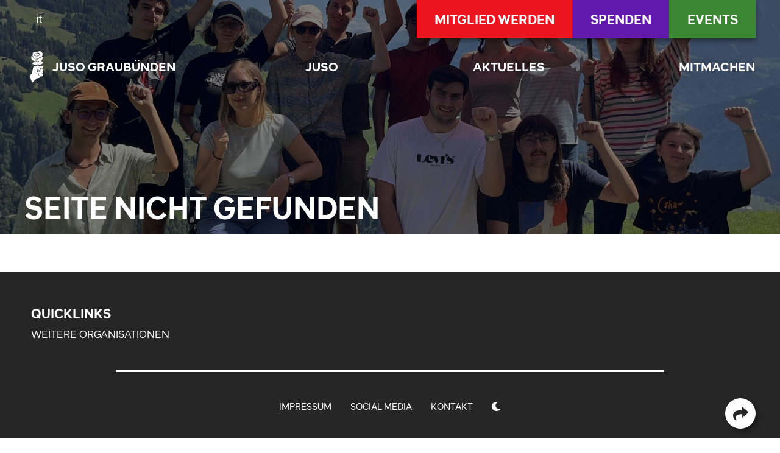

--- FILE ---
content_type: text/html; charset=utf-8
request_url: https://gr.juso.ch/events/
body_size: 5658
content:

<!DOCTYPE html>
<html lang="de">
<head>
<!-- Standard Meta -->
<meta charset="utf-8"/>
<meta http-equiv="X-UA-Compatible" content="IE=edge"/>
<meta name="viewport" content="width=device-width, initial-scale=1.0, minimum-scale=1.0">
<link rel="alternate" hreflang="de" href="https://gr.juso.ch/de/"/>
<link rel="alternate" hreflang="it" href="https://gr.juso.ch/it/"/>
<title>
JUSO Graubünden
</title>
<link rel="stylesheet" type="text/css" href="/static/A.sanitize.css+klima.css+variables.css+darkmode.css+forms.css+testimonials.css+base.css+juso.css,Mcc.GHr05K6ZWe.css.pagespeed.cf.ER4-GlTBj_.css">
<link rel="stylesheet" media="print" type="text/css" href="/static/A.print.css.pagespeed.cf.KahbOf-ubW.css">
<style>.feminismus{--highlight-color:#6217ad}.klima{--highlight-color:#3b8632}.corona{--highlight-color:#00768c}.wirtschaft{--highlight-color:#eb141f}.migration{--highlight-color:#ffb100}.mobilitat{--highlight-color:blau}.abstimmungen{--highlight-color:#eb141f}.finanzpolitik{--highlight-color:Blau}.lgbtq{--highlight-color:#f80}.drogenpolitik{--highlight-color:#d4af37}.internationales{--highlight-color:dc2122}.polizeigewalt{--highlight-color:#007fff}.votum-von-leonie-altorfer{--highlight-color:#fe9900}.queer{--highlight-color:Orange}.votum-von-julian-marti{--highlight-color:#08feee}.vorstoss-von-julian-marti{--highlight-color:#08feee}.vorstoss-von-leonie-altorfer{--highlight-color:#fe9900}</style>
<link rel="preload" href="/static/fonts/klima-regular-web.woff2" as="font" crossorigin>
<link rel="preload" href="/static/fonts/klima-regular-italic-web.woff2" as="font" crossorigin>
<link rel="preload" href="/static/fonts/klima-bold-web.woff2" as="font" crossorigin>
<link rel="preload" href="/static/fonts/klima-bold-italic-web.woff2" as="font" crossorigin>
<link rel="apple-touch-icon" sizes="180x180" href="/static/xapple-touch-icon.png.pagespeed.ic.z5YOYkLE-y.webp">
<link rel="icon" type="image/png" sizes="32x32" href="/static/xfavicon-32x32.png.pagespeed.ic.q-40kckPtP.webp">
<link rel="icon" type="image/png" sizes="16x16" href="/static/xfavicon-16x16.png.pagespeed.ic.XXb-uabEVT.webp">
<link rel="manifest" href="/manifest.webmanifest">
<meta name="theme-color" content="#eb141f">
<style>:root{}</style>
</head>
<body class=""><noscript><meta HTTP-EQUIV="refresh" content="0;url='http://gr.juso.ch/events/?PageSpeed=noscript'" /><style><!--table,div,span,font,p{display:none} --></style><div style="display:block">Please click <a href="http://gr.juso.ch/events/?PageSpeed=noscript">here</a> if you are not redirected within a few seconds.</div></noscript>
<div id="loading-bar" class="complete">
</div>
<nav class="main " id="mainNavigation">
<div class="branding">
<a class="brand" href="/de/">
<span class="logo">
<svg version="1.1" viewBox="0 0 298.5 688">
<path d="m55.23 687.06c-0.29529-0.4778-12.686-34.166-27.536-74.864-14.849-40.697-27.304-74.756-27.677-75.687-0.61458-1.5337 15.279-19.296 48.594-54.308l4.7577-5 4.0869-27c4.8704-32.176 8.1288-49.822 12.171-65.911 6.8337-27.201 12.066-39.812 19.184-46.243 10.68-9.6491 46.299-20.569 71.864-22.032l11.106-0.6354-0.65393-9.5895c-0.35967-5.2741-0.94121-13.143-1.2923-17.486l-0.63838-7.8967-2.594 3.0947c-1.4267 1.702-4.9904 4.6855-7.9194 6.6298-15.664 10.398-38.493 10.171-65.175-0.6499-14.064-5.7035-40-18.17-40-19.226 0-2.048 15.032-15.62 23.101-20.857 18.378-11.929 31.872-16.736 49.034-17.467 9.8875-0.4214 12.665-0.1823 18.5 1.5929 8.0115 2.4374 14.037 6.5706 19.02 13.047l3.5621 4.6295-0.72118-12.5c-0.39664-6.875-0.88033-12.77-1.0749-13.1s-3.6312-0.8855-7.6371-1.2339c-7.1307-0.6202-24.374-4.4103-30.242-6.6471l-2.9588-1.1278 7.3574-3.9923c18.698-10.146 37.758-26.107 42.962-35.978 2.3294-4.4183 2.6693-4.6366 11.323-7.2709 22.614-6.8842 54.854-25.281 80.724-46.062 5.1967-4.1745 9.7649-7.2518 10.152-6.8385 1.8102 1.9349 4.3069 17.497 4.292 26.751-0.025 15.356-4.5138 28.954-14.33 43.409-14.484 21.329-33.28 30.375-76.312 36.725l-11.75 1.734 0.0658 3.566c0.15719 8.5132 2.6266 26.493 3.374 24.566 4.3348-11.177 10.867-19.065 19.387-23.411 17.901-9.1326 47.585-5.9148 74.174 8.0404 8.8637 4.6523 22.011 14.006 21.991 15.646-0.016 1.3523-33.432 22.629-43.896 27.95-17.209 8.7503-30.197 11.783-43.505 10.158-8.0794-0.9865-18.595-5.5531-23.34-10.136-3.9374-3.8027-3.8299-5.1631-1.4346 18.146 1.2618 12.278 2.061 16.593 3.1846 17.19 0.825 0.4385 4.0634 1.9135 7.1965 3.2777 10.962 4.773 16.575 12.541 24.672 34.14 8.2969 22.133 11.684 40.848 8.6909 48.012-4.4821 10.727-12.995 13.763-26.704 9.5221-12.054-3.7285-29.646-17.823-35.978-28.826l-2.1683-3.7676-5.6046 1.7207c-3.0825 0.9464-6.844 1.9813-8.3588 2.2999l-2.7542 0.5791 3.0724 6.0863c5.2883 10.476 7.1719 19.604 7.1964 34.873 0.0328 20.396-4.7446 39.699-15.314 61.879-2.7202 5.7082-4.9459 10.615-4.9459 10.905 0 0.2895 0.95472-0.3308 2.1216-1.3786 5.867-5.268 17.228-26.231 23.924-44.144 1.8996-5.0817 3.8985-9.096 4.4418-8.9207 2.5785 0.8319 10.633 14.798 13.356 23.16 3.7597 11.543 5.1974 21.375 6.0051 41.068l0.65056 15.861 26.75 12.019c14.712 6.6104 26.75 12.564 26.75 13.23 0 0.6659-4.4226 5.6234-9.8281 11.017-19.561 19.518-41.095 28.767-72.424 31.108l-9.3483 0.6984-38.824 40c-53.037 54.642-55.242 56.848-55.853 55.859zm198.77-140.67c-1.0966-0.6397-15.044-7.0678-30.994-14.285l-29-13.122-0.28541-9.575-0.28541-9.5749 4.2854-0.5715c18.39-2.4525 54.011-5.7591 61.785-5.7354 15.56 0.047 24.104 3.8283 28.517 12.62 4.254 8.4745 2.9552 20.312-3.0996 28.251-5.623 7.3721-25.578 15.111-30.924 11.992zm-60.806-54.439c-0.2364-0.4125-0.73939-4.0042-1.1178-7.9815-0.37836-3.9774-1.814-11.852-3.1904-17.5-1.3764-5.6477-2.8665-12.179-3.3115-14.515l-0.80903-4.2464 3.6202-0.9697c7.883-2.1116 18.666-4.0644 41.272-7.4744 23.973-3.6163 38.213-4.4229 44.966-2.547 9.8538 2.7371 14.979 9.9401 15.679 22.036 0.8977 15.508-4.8152 22.684-21.026 26.408-7.4132 1.703-61.493 7.5404-69.856 7.5404-3.1885 0-5.9906-0.3375-6.227-0.75zm-20.935-72.697c-9.6698-19.393-10.531-21.553-8.5961-21.553 2.8839 0 12.559 5.6095 22.343 12.955 4.4 3.3031 10.25 6.7956 13 7.7611 7.1624 2.5148 18.783 2.3051 24-0.4331 11.105-5.8286 15.584-17.565 12.595-33.009-0.9917-5.1248-1.8385-4.7789 15.405-6.2922 20.429-1.7929 30.69 0.8157 36.249 9.2156 2.567 3.8789 2.7511 4.8666 2.7511 14.757 0 9.3879-0.2903 11.164-2.5392 15.534-3.6532 7.0988-8.308 9.2324-24.042 11.02-6.8303 0.7761-25.469 3.4133-41.419 5.8605-15.95 2.4472-31.25 4.7394-34 5.0938l-5 0.6444zm57.477-56.797c-5.1886-16.109-11.21-29.903-15.246-34.925l-3.0026-3.7363 3.2593-0.5536c1.7926-0.3044 11.809-1.3994 22.259-2.4334 21.468-2.124 29.444-1.659 37.853 2.2066 11.454 5.2662 15.648 11.42 15.648 22.965 0 9.9829-2.1384 16.758-6.4977 20.585-4.5147 3.964-7.6063 4.6929-28.002 6.6021-9.35 0.8753-18.125 1.8061-19.5 2.0686-2.4071 0.4595-2.6585-0.015-6.7696-12.779zm-137.23-155.12c-19.257-4.4748-35.38-13.261-45.072-24.562-4.7226-5.5069-10.239-16.544-12.031-24.069-1.9248-8.0851-1.6706-27.865 0.48188-37.5 2.4184-10.825 8.2729-22.599 15.299-30.77l5.8218-6.7698 1.2152 9.7698c4.1567 33.419 10.853 48.27 21.767 48.27 2.7492 0 3.7226 0.78 7.1021 5.6912 8.3802 12.178 22.621 23.997 34.083 28.286 9.5232 3.5631 26.845 6.0648 35.425 5.1165 4.0745-0.4503 7.5284-0.7227 7.6755-0.6053 0.14706 0.1175-3.2718 3.5949-7.5974 7.7275-8.8151 8.4219-18.491 14.561-28.17 17.874-7.972 2.7285-27.327 3.5575-36 1.5421zm39.5-38.29c-11.768-2.5121-23.335-9.7038-30.192-18.772-9.0743-12-11.899-21.388-11.002-36.569 0.46953-7.9472 2.9356-20 4.0921-20 0.17672 0 6.3468 2.8959 13.711 6.4352 18.613 8.9454 28.348 11.702 43.467 12.31 10.11 0.4061 13.449 0.139 20.5-1.6398 10.366-2.6149 23.784-9.209 34.572-16.99l8.1487-5.8775 0.60128 3.0064c1.1469 5.7344 0.59352 20.998-0.98292 27.112-5.7838 22.433-29.394 43.114-56.69 49.658-7.5729 1.8156-20.802 2.485-26.226 1.3272zm78.947-24.454c5.2821-8.5079 10.72-21.085 13.265-30.682 3.3337-12.567 3.7614-31.353 0.92588-40.663-7.0032-22.993-23.895-35.567-50.198-37.369-5.7418-0.3932-10.44-0.4962-10.44-0.2288s2.0134 2.5303 4.4743 5.0287l4.4743 4.5426-15.724-0.01c-13.938-0.01-16.562 0.2662-23.1 2.4076-26.663 8.7332-48.725 39.261-56.07 77.584l-1.7247 9-2.2029-4.9627c-4.3751-9.8563-9.3594-24.131-10.828-31.013-1.8356-8.5985-1.1899-34.019 1.1562-45.524 5.1997-25.498 22.126-36.496 53.045-34.465 19.824 1.3021 32.554 5.1842 40.831 12.451 2.0549 1.8042 3.8467 3.108 3.9817 2.8973 3.4298-5.3524 13.284-17.146 17.367-20.785 15.435-13.757 37.509-16.692 56.232-7.4765 5.913 2.9103 9.9235 6.0921 19.83 15.733 18.798 18.293 25.061 27.557 27.501 40.675 3.9679 21.336-15.095 53.704-42.374 71.951-10.33 6.9095-23.565 13.499-29.257 14.566l-3.8886 0.7289zm-74.947-41.375c-10.604-2.8754-22.449-9.5614-31.918-18.017-3.7206-3.3222-3.8484-3.6291-2.5345-6.0842 2.9017-5.4218 13.841-14.313 23.229-18.88 13.593-6.6121 22.658-8.7461 37.723-8.8801 13.834-0.123 19.68 1.1383 30.431 6.5656 6.192 3.1257 15.638 11.928 18.847 17.563l1.7779 3.1222-7.7779 5.5604c-10.481 7.4926-28.023 16.128-37.688 18.552-9.3023 2.3333-24.452 2.5677-32.09 0.4966z"/>
</svg>
</span>
<span class="name">
JUSO Graubünden
</span>
</a>
</div>
<ul>
<li>
<a href="/de/juso/">
JUSO
</a>
</li>
<li>
<a href="/de/aktuelles/">
Aktuelles
</a>
</li>
<li>
<a href="/de/mitmachen/">
Mitmachen
</a>
</li>
</ul>
<div class="buttons">
<a class="button" href="/de/mitmachen/mitglied/">
<span>
Mitglied werden
</span>
</a>
<a class="button" href="/de/mitmachen/spenden/">
<span>
Spenden
</span>
</a>
<a class="button" href="/de/aktuelles/events/">
<span>
Events
</span>
</a>
</div>
</nav>
<header style="background-image:url(/media/__processed__/597/xIMG_7963_1-c7be37a35e17.jpeg.pagespeed.ic.U6P-txIEUR.webp)" class="background-image page">
<div class="top-bar">
<nav class="top">
<ul class="translations">
<a href="https://gr.juso.ch/it/">it</a>
</ul>
</nav>
<nav class="buttons">
<a href="/de/mitmachen/mitglied/" class="button">
Mitglied werden
</a>
<a href="/de/mitmachen/spenden/" class="button">
Spenden
</a>
<a href="/de/aktuelles/events/" class="button">
Events
</a>
</nav>
</div>
<span class="logo mobile-only" aria-label="Logo">
<a title="Logo" href="/de/">
<svg version="1.1" viewBox="0 0 298.5 688">
<path d="m55.23 687.06c-0.29529-0.4778-12.686-34.166-27.536-74.864-14.849-40.697-27.304-74.756-27.677-75.687-0.61458-1.5337 15.279-19.296 48.594-54.308l4.7577-5 4.0869-27c4.8704-32.176 8.1288-49.822 12.171-65.911 6.8337-27.201 12.066-39.812 19.184-46.243 10.68-9.6491 46.299-20.569 71.864-22.032l11.106-0.6354-0.65393-9.5895c-0.35967-5.2741-0.94121-13.143-1.2923-17.486l-0.63838-7.8967-2.594 3.0947c-1.4267 1.702-4.9904 4.6855-7.9194 6.6298-15.664 10.398-38.493 10.171-65.175-0.6499-14.064-5.7035-40-18.17-40-19.226 0-2.048 15.032-15.62 23.101-20.857 18.378-11.929 31.872-16.736 49.034-17.467 9.8875-0.4214 12.665-0.1823 18.5 1.5929 8.0115 2.4374 14.037 6.5706 19.02 13.047l3.5621 4.6295-0.72118-12.5c-0.39664-6.875-0.88033-12.77-1.0749-13.1s-3.6312-0.8855-7.6371-1.2339c-7.1307-0.6202-24.374-4.4103-30.242-6.6471l-2.9588-1.1278 7.3574-3.9923c18.698-10.146 37.758-26.107 42.962-35.978 2.3294-4.4183 2.6693-4.6366 11.323-7.2709 22.614-6.8842 54.854-25.281 80.724-46.062 5.1967-4.1745 9.7649-7.2518 10.152-6.8385 1.8102 1.9349 4.3069 17.497 4.292 26.751-0.025 15.356-4.5138 28.954-14.33 43.409-14.484 21.329-33.28 30.375-76.312 36.725l-11.75 1.734 0.0658 3.566c0.15719 8.5132 2.6266 26.493 3.374 24.566 4.3348-11.177 10.867-19.065 19.387-23.411 17.901-9.1326 47.585-5.9148 74.174 8.0404 8.8637 4.6523 22.011 14.006 21.991 15.646-0.016 1.3523-33.432 22.629-43.896 27.95-17.209 8.7503-30.197 11.783-43.505 10.158-8.0794-0.9865-18.595-5.5531-23.34-10.136-3.9374-3.8027-3.8299-5.1631-1.4346 18.146 1.2618 12.278 2.061 16.593 3.1846 17.19 0.825 0.4385 4.0634 1.9135 7.1965 3.2777 10.962 4.773 16.575 12.541 24.672 34.14 8.2969 22.133 11.684 40.848 8.6909 48.012-4.4821 10.727-12.995 13.763-26.704 9.5221-12.054-3.7285-29.646-17.823-35.978-28.826l-2.1683-3.7676-5.6046 1.7207c-3.0825 0.9464-6.844 1.9813-8.3588 2.2999l-2.7542 0.5791 3.0724 6.0863c5.2883 10.476 7.1719 19.604 7.1964 34.873 0.0328 20.396-4.7446 39.699-15.314 61.879-2.7202 5.7082-4.9459 10.615-4.9459 10.905 0 0.2895 0.95472-0.3308 2.1216-1.3786 5.867-5.268 17.228-26.231 23.924-44.144 1.8996-5.0817 3.8985-9.096 4.4418-8.9207 2.5785 0.8319 10.633 14.798 13.356 23.16 3.7597 11.543 5.1974 21.375 6.0051 41.068l0.65056 15.861 26.75 12.019c14.712 6.6104 26.75 12.564 26.75 13.23 0 0.6659-4.4226 5.6234-9.8281 11.017-19.561 19.518-41.095 28.767-72.424 31.108l-9.3483 0.6984-38.824 40c-53.037 54.642-55.242 56.848-55.853 55.859zm198.77-140.67c-1.0966-0.6397-15.044-7.0678-30.994-14.285l-29-13.122-0.28541-9.575-0.28541-9.5749 4.2854-0.5715c18.39-2.4525 54.011-5.7591 61.785-5.7354 15.56 0.047 24.104 3.8283 28.517 12.62 4.254 8.4745 2.9552 20.312-3.0996 28.251-5.623 7.3721-25.578 15.111-30.924 11.992zm-60.806-54.439c-0.2364-0.4125-0.73939-4.0042-1.1178-7.9815-0.37836-3.9774-1.814-11.852-3.1904-17.5-1.3764-5.6477-2.8665-12.179-3.3115-14.515l-0.80903-4.2464 3.6202-0.9697c7.883-2.1116 18.666-4.0644 41.272-7.4744 23.973-3.6163 38.213-4.4229 44.966-2.547 9.8538 2.7371 14.979 9.9401 15.679 22.036 0.8977 15.508-4.8152 22.684-21.026 26.408-7.4132 1.703-61.493 7.5404-69.856 7.5404-3.1885 0-5.9906-0.3375-6.227-0.75zm-20.935-72.697c-9.6698-19.393-10.531-21.553-8.5961-21.553 2.8839 0 12.559 5.6095 22.343 12.955 4.4 3.3031 10.25 6.7956 13 7.7611 7.1624 2.5148 18.783 2.3051 24-0.4331 11.105-5.8286 15.584-17.565 12.595-33.009-0.9917-5.1248-1.8385-4.7789 15.405-6.2922 20.429-1.7929 30.69 0.8157 36.249 9.2156 2.567 3.8789 2.7511 4.8666 2.7511 14.757 0 9.3879-0.2903 11.164-2.5392 15.534-3.6532 7.0988-8.308 9.2324-24.042 11.02-6.8303 0.7761-25.469 3.4133-41.419 5.8605-15.95 2.4472-31.25 4.7394-34 5.0938l-5 0.6444zm57.477-56.797c-5.1886-16.109-11.21-29.903-15.246-34.925l-3.0026-3.7363 3.2593-0.5536c1.7926-0.3044 11.809-1.3994 22.259-2.4334 21.468-2.124 29.444-1.659 37.853 2.2066 11.454 5.2662 15.648 11.42 15.648 22.965 0 9.9829-2.1384 16.758-6.4977 20.585-4.5147 3.964-7.6063 4.6929-28.002 6.6021-9.35 0.8753-18.125 1.8061-19.5 2.0686-2.4071 0.4595-2.6585-0.015-6.7696-12.779zm-137.23-155.12c-19.257-4.4748-35.38-13.261-45.072-24.562-4.7226-5.5069-10.239-16.544-12.031-24.069-1.9248-8.0851-1.6706-27.865 0.48188-37.5 2.4184-10.825 8.2729-22.599 15.299-30.77l5.8218-6.7698 1.2152 9.7698c4.1567 33.419 10.853 48.27 21.767 48.27 2.7492 0 3.7226 0.78 7.1021 5.6912 8.3802 12.178 22.621 23.997 34.083 28.286 9.5232 3.5631 26.845 6.0648 35.425 5.1165 4.0745-0.4503 7.5284-0.7227 7.6755-0.6053 0.14706 0.1175-3.2718 3.5949-7.5974 7.7275-8.8151 8.4219-18.491 14.561-28.17 17.874-7.972 2.7285-27.327 3.5575-36 1.5421zm39.5-38.29c-11.768-2.5121-23.335-9.7038-30.192-18.772-9.0743-12-11.899-21.388-11.002-36.569 0.46953-7.9472 2.9356-20 4.0921-20 0.17672 0 6.3468 2.8959 13.711 6.4352 18.613 8.9454 28.348 11.702 43.467 12.31 10.11 0.4061 13.449 0.139 20.5-1.6398 10.366-2.6149 23.784-9.209 34.572-16.99l8.1487-5.8775 0.60128 3.0064c1.1469 5.7344 0.59352 20.998-0.98292 27.112-5.7838 22.433-29.394 43.114-56.69 49.658-7.5729 1.8156-20.802 2.485-26.226 1.3272zm78.947-24.454c5.2821-8.5079 10.72-21.085 13.265-30.682 3.3337-12.567 3.7614-31.353 0.92588-40.663-7.0032-22.993-23.895-35.567-50.198-37.369-5.7418-0.3932-10.44-0.4962-10.44-0.2288s2.0134 2.5303 4.4743 5.0287l4.4743 4.5426-15.724-0.01c-13.938-0.01-16.562 0.2662-23.1 2.4076-26.663 8.7332-48.725 39.261-56.07 77.584l-1.7247 9-2.2029-4.9627c-4.3751-9.8563-9.3594-24.131-10.828-31.013-1.8356-8.5985-1.1899-34.019 1.1562-45.524 5.1997-25.498 22.126-36.496 53.045-34.465 19.824 1.3021 32.554 5.1842 40.831 12.451 2.0549 1.8042 3.8467 3.108 3.9817 2.8973 3.4298-5.3524 13.284-17.146 17.367-20.785 15.435-13.757 37.509-16.692 56.232-7.4765 5.913 2.9103 9.9235 6.0921 19.83 15.733 18.798 18.293 25.061 27.557 27.501 40.675 3.9679 21.336-15.095 53.704-42.374 71.951-10.33 6.9095-23.565 13.499-29.257 14.566l-3.8886 0.7289zm-74.947-41.375c-10.604-2.8754-22.449-9.5614-31.918-18.017-3.7206-3.3222-3.8484-3.6291-2.5345-6.0842 2.9017-5.4218 13.841-14.313 23.229-18.88 13.593-6.6121 22.658-8.7461 37.723-8.8801 13.834-0.123 19.68 1.1383 30.431 6.5656 6.192 3.1257 15.638 11.928 18.847 17.563l1.7779 3.1222-7.7779 5.5604c-10.481 7.4926-28.023 16.128-37.688 18.552-9.3023 2.3333-24.452 2.5677-32.09 0.4966z"/>
</svg>
</a>
</span>
<h1 class="ui primary center aligned header">
Seite nicht gefunden
</h1>
</header>
<main>
</main>
<footer>
<nav class="meta">
<div class="meta-menu">
<h4>Quicklinks</h4>
<div>
<a href="/de/kontakt/weitere-organisationen/">
Weitere Organisationen
</a>
</div>
</div>
<div class="footer">
</div>
</nav>
<nav class="footer">
<a href="/de/impressum/">
Impressum
</a>
<a href="/de/kontakt/social-media/">
Social Media
</a>
<a href="/de/kontakt/">
Kontakt
</a>
<span onclick="toggleTheme(true)" class="toggle-theme dark">
<i class="fas fa-moon"></i>
</span>
<span onclick="toggleTheme(true)" class="toggle-theme light">
<i class="fas fa-sun"></i>
</span>
</nav>
</footer>
<script defer src="/static/icons.js.pagespeed.jm.-5eTSUJTha.js" type="text/psajs" data-pagespeed-orig-index="0"></script>
<script defer src="/static/fontawesome.min.js.pagespeed.jm.RCqLQW2bpq.js" type="text/psajs" data-pagespeed-orig-index="1"></script>
<script src="/static/js.cookie.min.js+forms,_forms.js+theming.js+sticky.js+tools.js.pagespeed.jc.subXvsJqkZ.js" type="text/psajs" data-pagespeed-orig-index="2"></script><script type="text/psajs" data-pagespeed-orig-index="3">eval(mod_pagespeed_LYDmC6fhpb);</script>
<script type="text/psajs" data-pagespeed-orig-index="4">eval(mod_pagespeed_iQtAaZdu6B);</script>
<script type="text/psajs" data-pagespeed-orig-index="5">eval(mod_pagespeed_wPH9cgS13P);</script>
<script type="text/psajs" data-pagespeed-orig-index="6">eval(mod_pagespeed_m0caotn07V);</script>
<script type="text/psajs" data-pagespeed-orig-index="7">eval(mod_pagespeed_qOhG5U4za4);</script>
<script type="text/psajs" data-pagespeed-orig-index="8">
        if ('serviceWorker' in navigator) {
          window.addEventListener('load', function() {
            navigator.serviceWorker.register('/service-worker.js');
          });
        }
        if (window.matchMedia('(display-mode: standalone)').matches) {  

          window.addEventListener('DOMContentLoaded', (event) => {
            document.getElementById('loading-bar').style.width = "75%";
            document.getElementById('loading-bar').classList.remove('complete');
          });

          window.addEventListener('beforeunload', (event) => {
            document.getElementById('loading-bar').classList.remove('complete');
            document.getElementById('loading-bar').style.width = "25%";
          });
          window.addEventListener('load', function() {
            document.getElementById('loading-bar').style.width = "100%";
            window.setTimeout(function() {
              document.getElementById('loading-bar').classList.add('complete');
            }, 300);

          });
        }

        window.addEventListener('load', function() {
          window.localStorage.setItem(document.URL, document.title);
          if(navigator.share) {
            let shareButton = document.getElementById('share-api-button');
            shareButton.classList.add('enabled');
            shareButton.addEventListener('click', (event) => {
              event.preventDefault();

              let url = document.location.href;
              const canonicalElement = document.querySelector('link[rel=canonical]');
              if (canonicalElement !== null) {
                url = canonicalElement.href;
              }
              navigator.share({
                title: document.title,
                url: url,
              })
                .then(() => console.log('Successful share'))
                .catch((error) => console.log('Error sharing', error));

            });
          }
        })
      </script>
<nav id="mobile-menu">
<input type="checkbox" id="fab"/>
<label id="fab-button" class="menu-btn" for="fab">
</label>
<div class="nav-panel">
<div class="buttons">
<a href="/de/mitmachen/mitglied/" class="button">
<span>
Mitglied werden
</span>
</a>
<a href="/de/mitmachen/spenden/" class="button">
<span>
Spenden
</span>
</a>
<a href="/de/aktuelles/events/" class="button">
<span>
Events
</span>
</a>
</div>
<div class="small-top-bar">
<ul class="translations">
<a href="https://gr.juso.ch/it/">it</a>
</ul>
</div>
<div class="menu">
<a class="branding" href="/de/">
<span class="logo">
<svg version="1.1" viewBox="0 0 298.5 688">
<path d="m55.23 687.06c-0.29529-0.4778-12.686-34.166-27.536-74.864-14.849-40.697-27.304-74.756-27.677-75.687-0.61458-1.5337 15.279-19.296 48.594-54.308l4.7577-5 4.0869-27c4.8704-32.176 8.1288-49.822 12.171-65.911 6.8337-27.201 12.066-39.812 19.184-46.243 10.68-9.6491 46.299-20.569 71.864-22.032l11.106-0.6354-0.65393-9.5895c-0.35967-5.2741-0.94121-13.143-1.2923-17.486l-0.63838-7.8967-2.594 3.0947c-1.4267 1.702-4.9904 4.6855-7.9194 6.6298-15.664 10.398-38.493 10.171-65.175-0.6499-14.064-5.7035-40-18.17-40-19.226 0-2.048 15.032-15.62 23.101-20.857 18.378-11.929 31.872-16.736 49.034-17.467 9.8875-0.4214 12.665-0.1823 18.5 1.5929 8.0115 2.4374 14.037 6.5706 19.02 13.047l3.5621 4.6295-0.72118-12.5c-0.39664-6.875-0.88033-12.77-1.0749-13.1s-3.6312-0.8855-7.6371-1.2339c-7.1307-0.6202-24.374-4.4103-30.242-6.6471l-2.9588-1.1278 7.3574-3.9923c18.698-10.146 37.758-26.107 42.962-35.978 2.3294-4.4183 2.6693-4.6366 11.323-7.2709 22.614-6.8842 54.854-25.281 80.724-46.062 5.1967-4.1745 9.7649-7.2518 10.152-6.8385 1.8102 1.9349 4.3069 17.497 4.292 26.751-0.025 15.356-4.5138 28.954-14.33 43.409-14.484 21.329-33.28 30.375-76.312 36.725l-11.75 1.734 0.0658 3.566c0.15719 8.5132 2.6266 26.493 3.374 24.566 4.3348-11.177 10.867-19.065 19.387-23.411 17.901-9.1326 47.585-5.9148 74.174 8.0404 8.8637 4.6523 22.011 14.006 21.991 15.646-0.016 1.3523-33.432 22.629-43.896 27.95-17.209 8.7503-30.197 11.783-43.505 10.158-8.0794-0.9865-18.595-5.5531-23.34-10.136-3.9374-3.8027-3.8299-5.1631-1.4346 18.146 1.2618 12.278 2.061 16.593 3.1846 17.19 0.825 0.4385 4.0634 1.9135 7.1965 3.2777 10.962 4.773 16.575 12.541 24.672 34.14 8.2969 22.133 11.684 40.848 8.6909 48.012-4.4821 10.727-12.995 13.763-26.704 9.5221-12.054-3.7285-29.646-17.823-35.978-28.826l-2.1683-3.7676-5.6046 1.7207c-3.0825 0.9464-6.844 1.9813-8.3588 2.2999l-2.7542 0.5791 3.0724 6.0863c5.2883 10.476 7.1719 19.604 7.1964 34.873 0.0328 20.396-4.7446 39.699-15.314 61.879-2.7202 5.7082-4.9459 10.615-4.9459 10.905 0 0.2895 0.95472-0.3308 2.1216-1.3786 5.867-5.268 17.228-26.231 23.924-44.144 1.8996-5.0817 3.8985-9.096 4.4418-8.9207 2.5785 0.8319 10.633 14.798 13.356 23.16 3.7597 11.543 5.1974 21.375 6.0051 41.068l0.65056 15.861 26.75 12.019c14.712 6.6104 26.75 12.564 26.75 13.23 0 0.6659-4.4226 5.6234-9.8281 11.017-19.561 19.518-41.095 28.767-72.424 31.108l-9.3483 0.6984-38.824 40c-53.037 54.642-55.242 56.848-55.853 55.859zm198.77-140.67c-1.0966-0.6397-15.044-7.0678-30.994-14.285l-29-13.122-0.28541-9.575-0.28541-9.5749 4.2854-0.5715c18.39-2.4525 54.011-5.7591 61.785-5.7354 15.56 0.047 24.104 3.8283 28.517 12.62 4.254 8.4745 2.9552 20.312-3.0996 28.251-5.623 7.3721-25.578 15.111-30.924 11.992zm-60.806-54.439c-0.2364-0.4125-0.73939-4.0042-1.1178-7.9815-0.37836-3.9774-1.814-11.852-3.1904-17.5-1.3764-5.6477-2.8665-12.179-3.3115-14.515l-0.80903-4.2464 3.6202-0.9697c7.883-2.1116 18.666-4.0644 41.272-7.4744 23.973-3.6163 38.213-4.4229 44.966-2.547 9.8538 2.7371 14.979 9.9401 15.679 22.036 0.8977 15.508-4.8152 22.684-21.026 26.408-7.4132 1.703-61.493 7.5404-69.856 7.5404-3.1885 0-5.9906-0.3375-6.227-0.75zm-20.935-72.697c-9.6698-19.393-10.531-21.553-8.5961-21.553 2.8839 0 12.559 5.6095 22.343 12.955 4.4 3.3031 10.25 6.7956 13 7.7611 7.1624 2.5148 18.783 2.3051 24-0.4331 11.105-5.8286 15.584-17.565 12.595-33.009-0.9917-5.1248-1.8385-4.7789 15.405-6.2922 20.429-1.7929 30.69 0.8157 36.249 9.2156 2.567 3.8789 2.7511 4.8666 2.7511 14.757 0 9.3879-0.2903 11.164-2.5392 15.534-3.6532 7.0988-8.308 9.2324-24.042 11.02-6.8303 0.7761-25.469 3.4133-41.419 5.8605-15.95 2.4472-31.25 4.7394-34 5.0938l-5 0.6444zm57.477-56.797c-5.1886-16.109-11.21-29.903-15.246-34.925l-3.0026-3.7363 3.2593-0.5536c1.7926-0.3044 11.809-1.3994 22.259-2.4334 21.468-2.124 29.444-1.659 37.853 2.2066 11.454 5.2662 15.648 11.42 15.648 22.965 0 9.9829-2.1384 16.758-6.4977 20.585-4.5147 3.964-7.6063 4.6929-28.002 6.6021-9.35 0.8753-18.125 1.8061-19.5 2.0686-2.4071 0.4595-2.6585-0.015-6.7696-12.779zm-137.23-155.12c-19.257-4.4748-35.38-13.261-45.072-24.562-4.7226-5.5069-10.239-16.544-12.031-24.069-1.9248-8.0851-1.6706-27.865 0.48188-37.5 2.4184-10.825 8.2729-22.599 15.299-30.77l5.8218-6.7698 1.2152 9.7698c4.1567 33.419 10.853 48.27 21.767 48.27 2.7492 0 3.7226 0.78 7.1021 5.6912 8.3802 12.178 22.621 23.997 34.083 28.286 9.5232 3.5631 26.845 6.0648 35.425 5.1165 4.0745-0.4503 7.5284-0.7227 7.6755-0.6053 0.14706 0.1175-3.2718 3.5949-7.5974 7.7275-8.8151 8.4219-18.491 14.561-28.17 17.874-7.972 2.7285-27.327 3.5575-36 1.5421zm39.5-38.29c-11.768-2.5121-23.335-9.7038-30.192-18.772-9.0743-12-11.899-21.388-11.002-36.569 0.46953-7.9472 2.9356-20 4.0921-20 0.17672 0 6.3468 2.8959 13.711 6.4352 18.613 8.9454 28.348 11.702 43.467 12.31 10.11 0.4061 13.449 0.139 20.5-1.6398 10.366-2.6149 23.784-9.209 34.572-16.99l8.1487-5.8775 0.60128 3.0064c1.1469 5.7344 0.59352 20.998-0.98292 27.112-5.7838 22.433-29.394 43.114-56.69 49.658-7.5729 1.8156-20.802 2.485-26.226 1.3272zm78.947-24.454c5.2821-8.5079 10.72-21.085 13.265-30.682 3.3337-12.567 3.7614-31.353 0.92588-40.663-7.0032-22.993-23.895-35.567-50.198-37.369-5.7418-0.3932-10.44-0.4962-10.44-0.2288s2.0134 2.5303 4.4743 5.0287l4.4743 4.5426-15.724-0.01c-13.938-0.01-16.562 0.2662-23.1 2.4076-26.663 8.7332-48.725 39.261-56.07 77.584l-1.7247 9-2.2029-4.9627c-4.3751-9.8563-9.3594-24.131-10.828-31.013-1.8356-8.5985-1.1899-34.019 1.1562-45.524 5.1997-25.498 22.126-36.496 53.045-34.465 19.824 1.3021 32.554 5.1842 40.831 12.451 2.0549 1.8042 3.8467 3.108 3.9817 2.8973 3.4298-5.3524 13.284-17.146 17.367-20.785 15.435-13.757 37.509-16.692 56.232-7.4765 5.913 2.9103 9.9235 6.0921 19.83 15.733 18.798 18.293 25.061 27.557 27.501 40.675 3.9679 21.336-15.095 53.704-42.374 71.951-10.33 6.9095-23.565 13.499-29.257 14.566l-3.8886 0.7289zm-74.947-41.375c-10.604-2.8754-22.449-9.5614-31.918-18.017-3.7206-3.3222-3.8484-3.6291-2.5345-6.0842 2.9017-5.4218 13.841-14.313 23.229-18.88 13.593-6.6121 22.658-8.7461 37.723-8.8801 13.834-0.123 19.68 1.1383 30.431 6.5656 6.192 3.1257 15.638 11.928 18.847 17.563l1.7779 3.1222-7.7779 5.5604c-10.481 7.4926-28.023 16.128-37.688 18.552-9.3023 2.3333-24.452 2.5677-32.09 0.4966z"/>
</svg>
</span>
</a>
<a href="/de/juso/">JUSO</a>
<a href="/de/aktuelles/">Aktuelles</a>
<a href="/de/mitmachen/">Mitmachen</a>
</div>
<div class="small-bottom-bar">
<a href="/de/impressum/">
Impressum
</a>
<a href="/de/kontakt/social-media/">
Social Media
</a>
<a href="/de/kontakt/">
Kontakt
</a>
<span onclick="toggleTheme(true)" class="toggle-theme dark">
<i class="fas fa-moon"></i>
</span>
<span onclick="toggleTheme(true)" class="toggle-theme light">
<i class="fas fa-sun"></i>
</span>
</div>
</div>
</nav>
<div id="share-menu">
<input type="checkbox" id="fab-share"/>
<label id="fab-share-button" class="share-btn" for="fab-share">
<i class="fas fa-share"></i>
</label>
<div class="social-media-button">
<a href="#" class="sm-button share" id="share-api-button">
<i class="fas fa-share-alt"></i>
</a>
<a href="https://www.facebook.com/sharer/sharer.php?u=https://gr.juso.ch/events/" target="_blank" rel="noreferrer" class="sm-button facebook">
<i class="fas fa-facebook"></i>
</a>
<a href="https://api.whatsapp.com/send?text=https://gr.juso.ch/events/" target="_blank" rel="noreferrer" class="sm-button whatsapp">
<i class="fas fa-whatsapp"></i>
</a>
<a href="https://twitter.com/intent/tweet?url=https://gr.juso.ch/events/" target="_blank" rel="noreferrer" class="sm-button twitter">
<i class="fas fa-twitter"></i>
</a>
<a href="https://t.me/share/url?url=https://gr.juso.ch/events/" target="_blank" rel="noreferrer" class="sm-button telegram">
<i class="fas fa-telegram-plane"></i>
</a>
</div>
</div>
<script type="text/javascript" src="/pagespeed_static/js_defer.I4cHjq6EEP.js"></script></body>
</html>


--- FILE ---
content_type: text/css
request_url: https://gr.juso.ch/static/A.sanitize.css+klima.css+variables.css+darkmode.css+forms.css+testimonials.css+base.css+juso.css,Mcc.GHr05K6ZWe.css.pagespeed.cf.ER4-GlTBj_.css
body_size: 9873
content:
@font-face{font-family:Klima;src:url(fonts/klima-regular-web.woff2);font-display:swap}@font-face{font-family:Klima;src:url(fonts/klima-bold-web.woff2);font-weight:bold;font-display:swap}@font-face{font-family:Klima;src:url(fonts/klima-regular-italic-web.woff2);font-style:italic;font-display:swap}@font-face{font-family:Klima;src:url(fonts/klima-bold-italic-web.woff2);font-style:italic;font-weight:bold;font-display:swap}*,::before,::after{box-sizing:border-box}::before,::after{text-decoration:inherit;vertical-align:inherit}html{cursor:default;line-height:1.5;-moz-tab-size:4;tab-size:4;-webkit-tap-highlight-color:transparent;-ms-text-size-adjust:100%;-webkit-text-size-adjust:100%;word-break:break-word}body{margin:0}h1{font-size:2em;margin:.67em 0}dl dl,dl ol,dl ul,ol dl,ul dl{margin:0}ol ol,ol ul,ul ol,ul ul{margin:0}hr{height:0;overflow:visible}main{display:block}nav ol,nav ul{list-style:none;padding:0}pre{font-family:monospace,monospace;font-size:1em}a{background-color:transparent}abbr[title]{text-decoration:underline;text-decoration:underline dotted}b,strong{font-weight:bolder}code,kbd,samp{font-family:monospace,monospace;font-size:1em}small{font-size:80%}audio,canvas,iframe,img,svg,video{vertical-align:middle}audio,video{display:inline-block}audio:not([controls]) {display:none;height:0}iframe{border-style:none}img{border-style:none}svg:not([fill]) {fill:currentColor}svg:not(:root) {overflow:hidden}table{border-collapse:collapse}button,input,select{margin:0}button{overflow:visible;text-transform:none}button,[type="button"],[type="reset"],[type="submit"]{-webkit-appearance:button}fieldset{border:1px solid #a0a0a0;padding:.35em .75em .625em}input{overflow:visible}legend{color:inherit;display:table;max-width:100%;white-space:normal}progress{display:inline-block;vertical-align:baseline}select{text-transform:none}textarea{margin:0;overflow:auto;resize:vertical}[type="checkbox"],[type="radio"]{padding:0}[type="search"]{-webkit-appearance:textfield;outline-offset:-2px}::-webkit-inner-spin-button,::-webkit-outer-spin-button{height:auto}::-webkit-input-placeholder{color:inherit;opacity:.54}::-webkit-search-decoration{-webkit-appearance:none}::-webkit-file-upload-button{-webkit-appearance:button;font:inherit}::-moz-focus-inner{border-style:none;padding:0}:-moz-focusring{outline:1px dotted ButtonText}:-moz-ui-invalid{box-shadow:none}details{display:block}dialog{background-color:#fff;border:solid;color:#000;display:block;height:-moz-fit-content;height:-webkit-fit-content;height:fit-content;left:0;margin:auto;padding:1em;position:absolute;right:0;width:-moz-fit-content;width:-webkit-fit-content;width:fit-content}dialog:not([open]) {display:none}summary{display:list-item}canvas{display:inline-block}template{display:none}a,area,button,input,label,select,summary,textarea,[tabindex]{-ms-touch-action:manipulation;touch-action:manipulation}[hidden]{display:none}[aria-busy="true"]{cursor:progress}[aria-controls]{cursor:pointer}[aria-disabled="true"],[disabled]{cursor:not-allowed}[aria-hidden="false"][hidden]{display:initial}[aria-hidden="false"][hidden]:not(:focus) {clip:rect(0,0,0,0);position:absolute}:root{--red:#eb141f;--anthrazit:#262626;--violett:#6217ad;--green:#3b8632;--orange:#ffb100;--white:#fff;--yellow:#f9c80e;--blue:#01baef;--olive:#a8c686;--teal:#00acab;--purple:#473144;--pink:#ee92c2;--brown:#352208;--grey:#aaa;--black:var(--anthrazit);--first-button:var(--red);--second-button:var(--violett);--third-button:var(--green);--primary-color:var(--red);--light-color:var(--white);--tamaro-primary-color:var(--primary-color);--tamaro-bg-color:var(--background-color);--tamaro-primary-color__hover:#d52932;--text-color:var(--anthrazit);--background-color:var(--white);--highlight-color:var(--primary-color);--footer-background-color:var(--anthrazit);--footer-text-color:var(--white);--container-width:94vw;--container-outer-width:100vw;--outer-padding: calc((100vw - var(--container-outer-width))/2);--inner-padding: calc((100vw - var(--container-width))/2);--navbar-height:60px;--navbar-offset:80px;--body-font:'Klima' , sans-serif;--title-font:'Klima' , sans-serif;--button-font:'Klima' , sans-serif;--menu-font:'Klima' , sans-serif;--menu-weight:900;--button-weight:900;--box-shadow:rgba(0,0,0,.4) 0 4px 8px;--border-radius:3px}.red{--primary-color:var(--red)}.orange{--primary-color:var(--orange)}.yellow{--primary-color:var(--yellow)}.olive{--primary-color:var(--olive)}.blue{--primary-color:var(--blue)}.green{--primary-color:var(--green)}.teal{--primary-color:var(--teal)}.violett{--primary-color:var(--violett)}.purple{--primary-color:var(--purple)}.pink{--primary-color:var(--pink)}.brown{--primary-color:var(--brown)}.grey{--primary-color:var(--grey)}.black{--primary-color:var(--black)}@media (min-width:1250px){:root{--container-width:1200px;--container-outer-width:1200px}}@supports (-ms-ime-align:auto) {
  :root {
    --container-width: 94vw;
    --container-outer-width: 1200px;

    --outer-padding: 2vw;
    --inner-padding: 2vw;

  }
  main {
    max-width: 1200px !important;
    margin-right: auto;
    margin-left: auto;
  }
}body.theme-change,body.theme-change .nav-panel{-webkit-transition:all 400ms ease-in-out;-o-transition:all 400ms ease-in-out;transition:all 400ms ease-in-out}body.dark{background-color:#262626;color:#dedede;--white:#dedede;--grey:#4e4e4e;--text-color:var(--white);--background-color:var(--anthrazit);--footer-background-color:black;--footer-text-color:grey;--tamaro-bg-color:var(--anthrazit);--tamaro-block-header-color:var(--white);--tamaro-text-color:var(--white);--tamaro-label-checkable-color:var(--white)}body.dark img{opacity:.75;-webkit-transition:opacity .5s ease-in-out;-o-transition:opacity .5s ease-in-out;transition:opacity .5s ease-in-out}body.dark img:hover{opacity:1}.toggle-theme{margin:0 1em;font-size:.7em}.toggle-theme.light{display:none}body.dark .toggle-theme.light{display:inherit}body.dark .toggle-theme.dark{display:none}form.form{padding:.3rem}form.form{display:-ms-grid;display:grid;-ms-grid-columns:1fr 1em 1fr 1em 1fr 1em 1fr 1em 1fr 1em 1fr 1em 1fr 1em 1fr 1em 1fr 1em 1fr 1em 1fr 1em 1fr;grid-template-columns:repeat(12,1fr);-webkit-column-gap:1em;-moz-column-gap:1em;column-gap:1em}form.form>.message{-ms-grid-column-span:12;grid-column:span 12;font-size:.9rem}form.form>button{-ms-grid-column-span:12;grid-column:span 12;width:100%;font-size:1em}form .field{position:relative;margin-bottom:1em;padding-top:.5em;margin-top:.4em}.field{-ms-grid-column-span:12;grid-column:span 12}@media (min-width:420px){.field.one{-ms-grid-column-span:12;grid-column:span 12}.field.three-fourths{-ms-grid-column-span:9;grid-column:span 9}.field.two-thirds{-ms-grid-column-span:8;grid-column:span 8}.field.one-half,.field.id_first_name,.field.id_last_name{-ms-grid-column-span:6;grid-column:span 6}.field.one-third{-ms-grid-column-span:4;grid-column:span 4}.field.one-fourth{-ms-grid-column-span:3;grid-column:span 3}}.field>label{position:absolute;top:-.5em;left:.1rem;color:var(--text-color);display:block;font-size:.9rem}.feature-content label{color:var(--light-color);top:-1rem;font-size:1.2rem}.feature-content form{padding:0}.field>input[type="checkbox"]{width:auto;display:inline}.field>input[type="checkbox"]+label{color:var(--text-color);display:inline;font-size:1rem;position:relative;padding-top:.7em;vertical-align:middle}.field>input[type="checkbox"]+label+small{display:block;-webkit-transform:translateY(-.5em);-ms-transform:translateY(-.5em);transform:translateY(-.5em)}.field>small,.field>label{-webkit-transition:color 100ms ease-in-out;-o-transition:color 100ms ease-in-out;transition:color 100ms ease-in-out;opacity:.7}.field>input:focus,.field>textarea:focus{border-bottom-color:var(--highlight-color);outline:none}.field > input:focus + label,
.field > input:focus ~ small {color:var(--highlight-color);opacity:1}.field>input,.field>select,.field>textarea{width:100%;background:var(--background-color);border:none;color:var(--text-color);border-bottom:solid var(--text-color) 2px;margin-bottom:-.3rem;font-size:1em;padding:.3em;-webkit-transition:border 100ms ease-in-out;-o-transition:border 100ms ease-in-out;transition:border 100ms ease-in-out;font-family: var(--body-font)}.field>small{font-size:.6em;margin-top:0}form .field.two{display:none}.testimonials{display:grid;grid-template-columns:repeat(3,33%)}.testimonial{display:flex;flex-direction:column}.image img{max-width:100%;border-radius:50%}.testimonial .image{padding-top:2em;padding-bottom:1em;padding-left:2em;padding-right:2em}.person{display:flex;justify-content:center;align-items:center;flex-wrap:wrap}.testimonial .name{font-size:1em;font-weight:bold;text-transform:uppercase;margin-right:.3rem}.testimonial-title{margin-left:.3rem}.quote{text-align:center;font-size:.9em}.quote::before{content:"«";display:inline;font-weight:bold;font-size:1.2em;margin-right:.2rem}.quote::after{content:"»";display:inline;font-weight:bold;font-size:1.2em;margin-left:.2rem}.testimonial .image{padding-left:25%;padding-right:25%}.testimonials{grid-template-columns: repeat(
    auto-fit,
    minmax(min(var(--container-width), 300px), 1fr)
  );grid-gap:1em;margin-bottom:2em;margin-top:1em}#id_statement{height:4em}body{font-size:16px;font-size:clamp(15px,2vw,22px);font-family: var(--body-font);counter-reset:glossary;background-color:var(--background-color);color:var(--text-color);line-height:1.65}h1,h2,h3,h4,h5,h6,header{font-family: var(--title-font);font-weight:800;text-transform:uppercase;margin-bottom:.4em;hyphens:auto;-webkit-hyphens:auto;-moz-hyphens:auto;-ms-hyphens:auto}header>a{text-decoration:none}h5{font-style:italic}h4,h5,h6{font-weight:400}.hidden{display:none}.remove-margin{margin-left: calc(-1 * var(--inner-padding));margin-right: calc(-1 * var(--inner-padding));padding-left:var(--inner-padding);padding-right:var(--inner-padding)}::-moz-selection{background-color:rgba(255,27,39,.72)}::selection{background-color:rgba(255,27,39,.72)}figure{margin:1em 0}address{font-style:normal}h1::after,h2::after{background-color:var(--highlight-color);width: min(calc(100% + 1em), calc(100vw - 2 * var(--inner-padding)));height:.4rem;content:"";display:block}h1,h2{display:inline-block}a:link,a:visited{color:var(--text-color)}.text>p,.text>ul,.text>ol,.wrapper>*,figure>img,figure>figcaption{max-width:65%}.meta .text>p,.meta .text>ul,.meta .text>ol,.meta .wrapper>*,figure>img,figure>figcaption,.feature-content>.text>p,.feature-content>.text>ul,.feature-content>.text>ol,.feature-content .wrapper>*{max-width:100%;font-weight:normal;text-transform:none;font-size:1rem}.feature-content>.text>p,.feature-content>.text>ul,.feature-content>.text>ol,.feature-content .wrapper>*{font-size:1.3rem}.text>table{width:100%;border:1px solid var(--grey)}.text>table th{background-color:var(--grey)}.text>table caption{font-size:.8em}.text>table td,.text>table th{padding:.5rem 1rem;border-bottom:1px solid var(--grey);border-right:1px solid var(--grey)}.event-text>.text>p,.event-text>.text>ul,.event-text>.text>ol,.event-text>.wrapper>*,.event-text>figure>.event-text>img,.event-text>figure>.event-text>figcaption{max-width:100%}figure.full{clear:both}.wrapper>.full,figure.full>img,figure.full>figcaption{max-width:100%;clear:both}.cards{display:-ms-grid;display:grid;grid-template-columns: repeat(
    auto-fit,
    minmax(min(var(--container-width), 400px), 1fr)
  );grid-gap:1rem;margin-bottom:1rem;margin-top:1rem}@supports (-ms-ime-align: auto) {
  .cards {
    grid-template-columns: 1fr 1fr;
  }

  nav.subsites {
    grid-template-columns: 1fr 1fr 1fr;
  }
  #mainNavigation,
  div.top-bar,
  header.page > h1,
  nav.meta {
    width: 94vw;
    max-width: 1200px;
    margin-right: auto;
    margin-left: auto;
  }
}.cards.events{display:-webkit-box;display:-ms-flexbox;display:flex;-webkit-box-orient:vertical;-webkit-box-direction:normal;-ms-flex-direction:column;flex-direction:column}.cards.events header h4{font-size:.8em;font-weight:normal;margin-top:0}.cards.events>.card>.image{-webkit-box-flex:1;-ms-flex:1 0 30%;flex:1 0 30%;min-width:80px}.cards.team>.card>.image{-webkit-box-flex:1;-ms-flex:1 0 50%;flex:1 0 50%;min-width:80px}.cards.events>.card>.image>img{height:100%;width:100%;-o-object-fit:cover;object-fit:cover}.cards.events>.card>.content{-webkit-box-flex:1;-ms-flex:1 0 70%;flex:1 0 70%;display:-webkit-box;display:-ms-flexbox;display:flex;-webkit-box-orient:vertical;-webkit-box-direction:normal;-ms-flex-direction:column;flex-direction:column;-webkit-box-pack:justify;-ms-flex-pack:justify;justify-content:space-between}.card{border-radius:var(--border-radius);-webkit-box-shadow:var(--box-shadow);box-shadow:var(--box-shadow);display:-webkit-box;display:-ms-flexbox;display:flex;-webkit-box-orient:vertical;-webkit-box-direction:normal;-ms-flex-direction:column;flex-direction:column;--background-color:rgba(255,255,255,.05);background-color:rgba(255,255,255,.05)}.card.horizontal{-webkit-box-orient:horizontal;-webkit-box-direction:normal;-ms-flex-direction:row;flex-direction:row;margin-top:.5em}.card.horizontal img{border-radius:var(--border-radius) 0 0 var(--border-radius)}.social-media{margin-top:1em}.social-media>a{margin:.2em;font-size:.8em}.card>.content{padding:1rem 1rem;-webkit-box-flex:1;-ms-flex:1 0;flex:1 0}.card>.content>p:last-child{margin:0}.card>.content.extra{display:-webkit-box;display:-ms-flexbox;display:flex;-webkit-box-align:center;-ms-flex-align:center;align-items:center;-webkit-box-flex:0;-ms-flex:0 0;flex:0 0;-webkit-box-pack:justify;-ms-flex-pack:justify;justify-content:space-between}.card.horizontal>.image>img{height:100%;width:100%;-o-object-fit:cover;object-fit:cover}.card.horizontal>.content{-webkit-box-flex:1;-ms-flex:1 0 50%;flex:1 0 50%}.card.horizontal>.content>section{display:-webkit-box;display:-ms-flexbox;display:flex;-webkit-box-orient:vertical;-webkit-box-direction:normal;-ms-flex-direction:column;flex-direction:column;-webkit-box-flex:1;-ms-flex:1 0;flex:1 0;-webkit-box-pack:justify;-ms-flex-pack:justify;justify-content:space-between}.card.horizontal>.content>section>a{margin:0 0 .2em 0}.card img{border-radius:var(--border-radius) var(--border-radius) 0 0;overflow:hidden}main{max-width:100vw;overflow:hidden}main>article{margin-bottom:1em}main>article>section{margin-bottom:1em}.button.center{margin-left:50%;-webkit-transform:translateX(-50%);-ms-transform:translateX(-50%);transform:translateX(-50%);width:-webkit-max-content;width:-moz-max-content;width:max-content}.button.right{margin-left:100%;-webkit-transform:translateX(-100%);-ms-transform:translateX(-100%);transform:translateX(-100%);margin-right:-100%}.button.block{display:block;text-align:center}.button-wrapper.break::after{display:block;content:"\A"}nav.subsites{display:-ms-grid;display:grid;grid-template-columns:repeat(auto-fit,minmax(min(40vw,290px),1fr));grid-gap:1rem;margin-top:2rem;margin-bottom:2rem}nav.subsites>a>div.info>div{max-width:80%}nav.subsites>a>div.info{position:absolute;top:0;left:0;width:100%;height:100%;color:var(--light-color);display:-webkit-box;display:-ms-flexbox;display:flex;-webkit-box-pack:center;-ms-flex-pack:center;justify-content:center;-webkit-box-align:center;-ms-flex-align:center;align-items:center}nav.subsites>a{-webkit-box-shadow:var(--box-shadow);box-shadow:var(--box-shadow);-webkit-transition:300ms ease-in-out;-o-transition:300ms ease-in-out;transition:300ms ease-in-out;overflow:hidden;position:relative;text-align:center}nav.subsites>a:hover{-webkit-transform:translate(0,-.8rem);-ms-transform:translate(0,-.8rem);transform:translate(0,-.8rem)}nav.subsites>a:hover{opacity:1}nav.subsites>a>div.overlay{height:100%;content:"";width:100%;height:100%;position:absolute;display:block;background-color:var(--highlight-color);opacity:.2;-webkit-transition:300ms ease-in-out;-o-transition:300ms ease-in-out;transition:300ms ease-in-out}nav.subsites>a:hover>div.overlay{opacity:.8}nav.subsites>a>div.info>span{background-color:var(--highlight-color);padding:.2em .5em;color:var(--light-color);-webkit-box-shadow:1rem 0 0 var(--highlight-color) -1rem 0 0 var(--highlight-color);box-shadow:1rem 0 0 var(--highlight-color) , -1rem 0 0 var(--highlight-color);-webkit-box-decoration-break:clone;-moz-box-decoration-break:clone;box-decoration-break:clone;line-height:2em;display:inline}nav.subsites>a:hover>img{-webkit-transition:300ms ease-in-out;-o-transition:300ms ease-in-out;transition:300ms ease-in-out;-webkit-transform:scale(1.2);-ms-transform:scale(1.2);transform:scale(1.2)}nav.subsites>a:hover>div.info{-webkit-transition:300ms ease-in-out;-o-transition:300ms ease-in-out;transition:300ms ease-in-out}.button,button,a.button,button.button{padding:.5em 1em;border:var(--primary-color) solid 3px;border-radius:var(--border-radius);-webkit-box-shadow:var(--box-shadow);box-shadow:var(--box-shadow);cursor:pointer;background-color:var(--primary-color);color:var(--light-color);text-decoration:none;text-transform:uppercase;font-family: var(--button-font);font-weight:var(--button-weight);display:inline-block;line-height:1em;margin:.5em 0;word-break:normal}.button.secondary{background-color:var(--background-color);color:var(--text-color)}a.button:hover,button:hover{-webkit-filter:brightness(.9);filter:brightness(.9)}.button.icon{padding:.4em;margin:0 .3em}nav{font-family: var(--menu-font);font-weight:var(--menu-weight);text-transform:uppercase}nav.top{display:-webkit-box;display:-ms-flexbox;display:flex;-webkit-box-pack:start;-ms-flex-pack:start;justify-content:flex-start}nav.top a,nav.top span{margin:0 1em;text-decoration:underline;font-size:.85em;font-weight:normal;text-transform:none;vertical-align:top}div.translations a,div.translations span{margin:0 .3em}div.translations span{text-decoration:none}header.page{display:-webkit-box;display:-ms-flexbox;display:flex;-webkit-box-orient:vertical;-webkit-box-direction:normal;-ms-flex-direction:column;flex-direction:column;-webkit-box-pack:justify;-ms-flex-pack:justify;justify-content:space-between;margin-top: calc(-1 * calc(var(--navbar-height) + var(--navbar-offset)));margin-bottom:40px;color:var(--light-color);background-position-x:center;background-position-y:center;background-repeat:no-repeat;background-attachment:scroll;background-size:auto;background-origin:padding-box;background-clip:border-box;background-size:cover;min-height:30vmax}header.page.featured{margin:0;min-height:50vh}header.page.featured h1.header{margin-top:0}header .feature-content{flex:1 0;width:50%;align-self:flex-end;padding:1em 0;display:flex;flex-direction:column;justify-content:center}header.page.no-background{min-height:0;color:var(--text-color)}header.page.no-background>h1{margin-top:4em}nav.main.no-background{color:var(--text-color)}nav.main.no-background .logo{color:var(--highlight-color)}main,header.page,footer,nav.main{padding-left:.4rem;padding-right:.4rem;padding-left:var(--inner-padding);padding-right:var(--inner-padding)}nav.main.feature-nav{color:var(--text-color);background-color:var(--background-color);margin-top:0;margin-bottom:2em;box-shadow:var(--box-shadow)}header.page h1::after{content:none}header.page>h1{font-size:clamp(34px,4vw,53px);margin-bottom:min(calc(var(--inner-padding) - .1em),1rem);line-height:1em;margin-top:2em}.branding{-webkit-box-flex:2;-ms-flex:2 0;flex:2 0}.brand{display:-webkit-box;display:-ms-flexbox;display:flex;-webkit-box-align:center;-ms-flex-align:center;align-items:center;height:100%}.brand>.name{-webkit-box-flex:1;-ms-flex:1 1 auto;flex:1 1 auto;line-height:1em;word-break:break-word;padding-left:.3em}.branding img.logo{margin:auto}header.page>.logo{display:none}.logo svg{height:100%;width:100%;min-width:30px;fill:currentColor}.branding .logo{color:var(--light-color);height:3em;padding:5px;-webkit-box-flex:0;-ms-flex:0 0;flex:0 0}.sticky .logo,.feature-nav .logo{color:var(--highlight-color)}nav.sticky.main>ul{margin-right:0;margin-left:0;justify-content:space-evenly}nav#mobile-menu .menu .branding{-webkit-box-flex:1;-ms-flex:1 0;flex:1 0;-ms-flex-item-align:stretch;-ms-grid-row-align:stretch;align-self:stretch;margin-top:1em;margin-bottom:1em}nav#mobile-menu .logo{height:3em;display:block;color:var(--text-color)}.glossary-list{display:-webkit-box;display:-ms-flexbox;display:flex;-ms-flex-wrap:wrap-reverse;flex-wrap:wrap-reverse}.glossary-list>.entries{-webkit-box-flex:1;-ms-flex:1 1 20em;flex:1 1 20em}.glossary-entry{border-bottom:solid}.glossary-entry:last-child{border-bottom:none}.glossary-entry p{margin-top:0}.glossary-list>.navigation{-webkit-box-flex:1;-ms-flex:1 1 auto;flex:1 1 auto}.glossary{-webkit-text-decoration-line:underline;text-decoration-line:underline;-webkit-text-decoration-style:dashed;text-decoration-style:dashed;cursor:help}.glossary::after{counter-increment:glossary;content:counter(glossary);font-size:.8rem;vertical-align:super;-webkit-text-decoration-line:none;text-decoration-line:none}.toggle:checked+.glossary-content>dfn{-webkit-text-decoration-line:underline;text-decoration-line:underline}.glossary-content{float:right;clear:right;width:50%;margin-top:0;margin-bottom:0;margin-right:-54%;font-size:.8em;line-height:1.3;vertical-align:baseline;position:relative;padding-bottom:1em}.glossary+.toggle{display:none}.glossary-content>dfn{font-weight:bold}.glossary-content>dfn::before{content:counter(glossary);font-size:.7rem;vertical-align:super;-webkit-text-decoration-line:none;text-decoration-line:none;padding-right:1px}.glossary-content>dfn::after{-webkit-text-decoration-line:none;text-decoration-line:none}@media (max-width:770px){header.page>.logo{width:7vw;margin-top:1em;margin-right:1em;-ms-flex-item-align:end;align-self:flex-end;display:block}header.page.no-background>h1{margin-top:-1em}.glossary-content{display:none}.text>p,.text>h1,.text>h2,.text>h3,.text>h4,.text>h5,.text>h6,.text>ul,.text>ol,.wrapper>*,figure>img,figure>figcaption{max-width:100%;clear:both}.toggle:checked+.glossary-content{display:block;float:left;clear:both;width:95%;margin:1rem 2.5%;position:relative}.cards.events>.card>.image{-webkit-box-flex:1;-ms-flex:1 0 40%;flex:1 0 40%}.cards.events>.card>.content{-webkit-box-flex:1;-ms-flex:1 0 60%;flex:1 0 60%}}@media (max-width:420px){.calendar-links>a>span{display:none}.calendar-links>a>svg{margin-right:.3em;margin-left:.3em}}img{max-width:100%}.text-image{text-align:center;display:block;width:100%;height:100%}.text-image>img{width:100%}.text-image>.centered{position:absolute;top:65%;left:50%;-webkit-transform:translate(-50%,-50%);-ms-transform:translate(-50%,-50%);transform:translate(-50%,-50%);width:80%}.highlight-text{background-color:var(--highlight-color);padding:.5em 0;color:var(--light-color);-webkit-box-shadow:.7em 0 0 var(--highlight-color) -.7em 0 0 var(--highlight-color);box-shadow:.7em 0 0 var(--highlight-color) , -.7em 0 0 var(--highlight-color);-webkit-box-decoration-break:clone;-moz-box-decoration-break:clone;box-decoration-break:clone;line-height:2.4em;display:inline;-webkit-hyphens:auto;-ms-hyphens:auto;hyphens:auto;font-size:clamp(12px,26px,3vw)}header .highlight-text{font-size:clamp(16px,26px,3vw)}.overlay{position:absolute;top:0;left:0;background-color:var(--highlight-color);opacity:.1;width:100%;height:100%;-webkit-transition:opacity 200ms ease-in-out;-o-transition:opacity 200ms ease-in-out;transition:opacity 200ms ease-in-out;border-radius:var(--border-radius) var(--border-radius) 0 0}.card .heading:hover .overlay{opacity:.5}nav>ul{margin:0;padding:0}nav.main{position:-webkit-sticky;position:sticky;top:0;z-index:3;height:var(--navbar-height);margin-top:var(--navbar-offset);display:-webkit-box;display:-ms-flexbox;display:flex;-webkit-box-pack:justify;-ms-flex-pack:justify;justify-content:space-between;-webkit-box-align:stretch;-ms-flex-align:stretch;align-items:stretch;font-family: var(--menu-font);text-transform:uppercase;color:var(--light-color);font-size: min(max(15px, calc(8px + 1vw)), 23px)}.top-bar{display:-webkit-box;display:-ms-flexbox;display:flex;-webkit-box-pack:justify;-ms-flex-pack:justify;justify-content:space-between;z-index:4}nav.main .buttons{display:none}nav.main .buttons>.button{border-radius:0;-webkit-box-shadow:none;box-shadow:none}nav.main.sticky span.name{display:none}nav.main.sticky{background:var(--background-color);color:var(--text-color);font-size:.8em;-webkit-box-shadow:var(--box-shadow);box-shadow:var(--box-shadow);padding-left:var(--outer-padding);padding-right:var(--outer-padding);font-size: min(max(14px, calc(6px + 1vw)), 18px)}nav.main.sticky>.buttons{display:-webkit-box;display:-ms-flexbox;display:flex}.buttons{display:-webkit-box;display:-ms-flexbox;display:flex;-webkit-box-align:stretch;-ms-flex-align:stretch;align-items:stretch}.buttons>.button{padding:0 min(1vw,.5em);display:-webkit-box;display:-ms-flexbox;display:flex;-webkit-box-align:center;-ms-flex-align:center;align-items:center;-webkit-box-pack:center;-ms-flex-pack:center;justify-content:center;-webkit-box-flex:1;-ms-flex:1 0 auto;flex:1 0 auto}nav.main>ul{-webkit-box-flex:2;-ms-flex:2 0 auto;flex:2 0 auto;margin-left:1em}nav>ul>li>a,a.brand{text-decoration:none}nav.main>ul>li:last-child{padding-right:0}nav.buttons{display:-webkit-box;display:-ms-flexbox;display:flex;-webkit-box-shadow:var(--box-shadow);box-shadow:var(--box-shadow)}nav.buttons>a.button{padding:.8em 1.2em;border-radius:0;-webkit-box-shadow:none;box-shadow:none}.buttons>a.button{margin:0}.buttons > a:nth-child(1) {--primary-color:var(--first-button)}.buttons > a:nth-child(2) {--primary-color:var(--second-button)}.buttons > a:nth-child(3) {--primary-color:var(--third-button)}nav>ul{display:-webkit-box;display:-ms-flexbox;display:flex;-webkit-box-pack:justify;-ms-flex-pack:justify;justify-content:space-between;-webkit-box-align:center;-ms-flex-align:center;align-items:center}footer{clear:both;margin-top:1em;background-color:var(--footer-background-color);color:var(--footer-text-color);--text-color:var(--footer-text-color);padding-bottom:4em}footer>nav{display:-webkit-box;display:-ms-flexbox;display:flex;-webkit-box-pack:start;-ms-flex-pack:start;justify-content:start;-ms-flex-wrap:wrap;flex-wrap:wrap}.meta-menu,div.footer{margin:0 .5em}.meta-menu>div{display:-webkit-box;display:-ms-flexbox;display:flex;-webkit-box-orient:vertical;-webkit-box-direction:normal;-ms-flex-direction:column;flex-direction:column}nav.meta{padding-top:1em;margin-bottom:4em}nav.meta h4>a,nav.meta h4{font-weight:bold;margin-bottom:.1em;text-decoration:none}.meta-menu>div>a{text-decoration:none;font-family: var(--body-font);font-weight:normal;font-size:.8em}nav.footer{display:-webkit-box;display:-ms-flexbox;display:flex;-webkit-box-pack:center;-ms-flex-pack:center;justify-content:center;border-top:var(--background-color) solid;width:75%;margin:auto;padding-top:2em;margin-top:-2em}nav.footer>a{font-family: var(--body-font);font-weight:normal;text-decoration:none;font-size:.7em;margin-left:1em;margin-right:1em}#mobile-menu{display:none}.pagination{display:-webkit-inline-box;display:-ms-inline-flexbox;display:inline-flex;-webkit-box-align:center;-ms-flex-align:center;align-items:center}.pagination>a{background:var(--primary-color);padding:.3em .8em;color:var(--light-color);margin:0 1pt;text-decoration:none;-webkit-box-shadow:var(--box-shadow);box-shadow:var(--box-shadow)}.pagination>span{margin:.3em .8em;text-decoration:underline}.pagination>a:first-child{border-radius:var(--border-radius) 0 0 var(--border-radius)}.pagination>a:last-child{border-radius:0 var(--border-radius) var(--border-radius) 0}.foot{display:-webkit-box;display:-ms-flexbox;display:flex;-webkit-box-pack:justify;-ms-flex-pack:justify;justify-content:space-between}.foot>.ical{-ms-flex-item-align:end;-ms-grid-row-align:end;align-self:end}.action{-ms-flex-item-align:stretch;align-self:stretch;display:-webkit-box;display:-ms-flexbox;display:flex;-ms-flex-wrap:wrap;flex-wrap:wrap;-webkit-box-align:end;-ms-flex-align:end;align-items:end;-webkit-box-pack:justify;-ms-flex-pack:justify;justify-content:space-between}.action>.button{margin:.1em}.heading::after{padding-bottom:66.66%;content:"";display:block}header>.title{font-weight:300;font-size:.8em}.card.horizontal>.content>section{font-size:.8em}header.heading>img{position:absolute;height:100%;width:100%}header.heading{position:relative;display:-webkit-box;display:-ms-flexbox;display:flex}.heading>.tag>a{position:absolute;left:1em;top:1em;color:var(--light-color);text-decoration:none}.rnw-widget-container{max-width:726px;margin:3em auto}main #tamaro-widget.tamaro-widget.tamaro-widget{font-family: var(--body-font)}main #tamaro-widget.tamaro-widget span,main #tamaro-widget.tamaro-widget .widget-content .widget-block .widget-block-header .title .position{font-family: var(--title-font);text-transform:uppercase;font-weight:800}.card>.content>section>.description{-webkit-box-flex:1;-ms-flex:1 0 auto;flex:1 0 auto}.event>.bar{display:-webkit-box;display:-ms-flexbox;display:flex;-webkit-box-pack:justify;-ms-flex-pack:justify;justify-content:space-between;-ms-flex-wrap:wrap;flex-wrap:wrap}.action.small{font-size:.6em}.calendar-links>a{text-decoration:none}.calendar-links>a>span{margin-left:.3em;margin-right:.8em;text-decoration:underline}.ical{position:relative}.ical>input#ical_url{font-size:.6em;width:30em;max-width:90vw;display:block;margin-top:1em}.hidden{display:none}.controls{display:-webkit-box;display:-ms-flexbox;display:flex;-webkit-box-pack:justify;-ms-flex-pack:justify;justify-content:space-between}.controls>.filter{display:-webkit-box;display:-ms-flexbox;display:flex;-webkit-box-align:center;-ms-flex-align:center;align-items:center;-webkit-box-flex:1;-ms-flex:1 1 auto;flex:1 1 auto;max-width:20em}.controls>.filter button{font-size:1rem;line-height:1.5em;margin-left:1rem}#notification-area{display:-webkit-box;display:-ms-flexbox;display:flex;-webkit-box-align:center;-ms-flex-align:center;align-items:center}#notification-area button{font-size:1rem;line-height:1.5em;margin-left:1rem}.social-media a.button{margin:.2em}.social-media h3{display:block}.event-text{-webkit-box-flex:1;-ms-flex:1 0 60%;flex:1 0 60%}.event-info{display:-ms-grid;display:grid;-ms-grid-columns:auto 1rem 1fr;grid-template-columns:auto 1fr;grid-gap:1rem;margin:1rem;-webkit-box-flex:1;-ms-flex:1 0 40%;flex:1 0 40%}.event-buttons{-ms-grid-column:1;-ms-grid-column-span:2;grid-column: 1 / span 2;font-size:.8em;display:-webkit-box;display:-ms-flexbox;display:flex;-webkit-box-pack:end;-ms-flex-pack:end;justify-content:flex-end;-webkit-box-align:center;-ms-flex-align:center;align-items:center}.event-buttons>.button{margin-left:.5em}.location>h2{margin-top:0}.location>h2::after{background-color:var(--highlight-color);width:100%;height:.4rem;content:"";display:block}div.datetime{display:-webkit-box;display:-ms-flexbox;display:flex;-webkit-box-orient:vertical;-webkit-box-direction:normal;-ms-flex-direction:column;flex-direction:column;-webkit-box-align:center;-ms-flex-align:center;align-items:center;-webkit-box-pack:center;-ms-flex-pack:center;justify-content:center}article.event{display:-webkit-box;display:-ms-flexbox;display:flex;-webkit-box-align:start;-ms-flex-align:start;align-items:flex-start}div.datetime>time{padding:1.4em 1.5em .8em 1.5em;margin:0;line-height:1em}time>.day{font-size:2em;font-weight:900}time>.month{margin-top:.6em;margin-bottom:.6em;text-align:center;font-size:1.2em;font-weight:900}time>.time{text-align:center}time>.time>.hour{margin-right:-.2em}time>.time>.minutes{font-size:.6em;vertical-align:text-top;line-height:1.2em}.location.card{padding:1rem}.location.card>address{-webkit-box-flex:1;-ms-flex:1 0;flex:1 0}.location.card>.button{-ms-flex-item-align:end;align-self:flex-end;margin:0;font-size:.8em}#fab-share{display:none}.share-btn{position:fixed;bottom:1rem;width:50px;right:var(--inner-padding);height:50px;background-color:var(--white);border-radius:25px;-webkit-box-shadow:rgba(0,0,0,.4) 4px 4px 10px;box-shadow:rgba(0,0,0,.4) 4px 4px 10px;z-index:5;color:var(--black);display:flex;justify-content:center;align-items:center;font-size:25px}.sm-button{width:50px;height:50px;display:flex;border-radius:25px;justify-content:center;align-items:center;font-size:25px;-webkit-box-shadow:rgba(0,0,0,.4) 4px 4px 10px;z-index:4;box-shadow:rgba(0,0,0,.4) 4px 4px 10px;margin-top:.5rem;cursor:pointer}.sm-button.facebook{background-color:#3b5998;color:#fff}.sm-button.whatsapp{background-color:#25d366;color:#fff}.sm-button.twitter{background-color:#55acee;color:#fff}.sm-button.telegram{background-color:#08c;color:#fff}.sm-button.share{background-color:var(--background-color);color:var(--text-color);display:none}.sm-button.share.enabled{display:inherit}.social-media-button{position:fixed;bottom:5rem;flex-direction:column;right:var(--inner-padding);z-index:4;transform:scale(.5,0);transform-origin: 50% calc(100% + 0.5rem + 25px);display:flex;-webkit-transition:-webkit-transform 400ms cubic-bezier(.68,-.55,.27,1.55);transition:-webkit-transform 400ms cubic-bezier(.68,-.55,.27,1.55);-o-transition:transform 400ms cubic-bezier(.68,-.55,.27,1.55);transition:transform 400ms cubic-bezier(.68,-.55,.27,1.55);transition:transform 400ms cubic-bezier(.68,-.55,.27,1.55) , -webkit-transform 400ms cubic-bezier(.68,-.55,.27,1.55);width:50px}#fab-share:checked ~ .social-media-button {transform:scale(1)}@media (max-width:770px){.menu-btn{position:fixed;bottom:4rem;width:50px;right:var(--inner-padding);height:50px;background-color:var(--white);padding-top:13px;border-radius:25px;-webkit-box-shadow:rgba(0,0,0,.4) 4px 4px 10px;box-shadow:rgba(0,0,0,.4) 4px 4px 10px;z-index:4}header .feature-content{width:100%}.social-media-button{bottom:8rem;bottom: calc(4.5rem + 50px);left:var(--inner-padding);flex-direction:column;transform-origin: 25px calc(100% + 0.5rem + 25px)}.share-btn{bottom:4rem;left:var(--inner-padding)}#mobile-menu{display:inherit}#fab{display:none}nav.main,.top-bar{display:none}header.page{margin-top:0}.menu-btn:before,.menu-btn:after{background-color:var(--anthrazit);content:"";display:block;height:4px;-webkit-transition:all 800ms cubic-bezier(.68,-.55,.27,1.55);-o-transition:all 800ms cubic-bezier(.68,-.55,.27,1.55);transition:all 800ms cubic-bezier(.68,-.55,.27,1.55);margin:auto;width:32px}.menu-btn:before{-webkit-box-shadow:0 10px 0 var(--anthrazit);box-shadow:0 10px 0 var(--anthrazit);margin-bottom:16px}#fab:checked+.menu-btn:before{-webkit-box-shadow:0 0 0 var(--anthrazit);box-shadow:0 0 0 var(--anthrazit);-webkit-transform:translateY(10px) rotate(45deg);-ms-transform:translateY(10px) rotate(45deg);transform:translateY(10px) rotate(45deg)}#fab:checked+.menu-btn:after{-webkit-transform:translateY(-10px) rotate(-45deg);-ms-transform:translateY(-10px) rotate(-45deg);transform:translateY(-10px) rotate(-45deg)}.nav-panel{z-index:3;position:fixed;width:100vw;bottom:0;background-color:var(--background-color);border-radius:var(--border-radius) var(--border-radius) 0 0;-webkit-transition:-webkit-transform 800ms cubic-bezier(.68,-.55,.27,1.55);transition:-webkit-transform 800ms cubic-bezier(.68,-.55,.27,1.55);-o-transition:transform 800ms cubic-bezier(.68,-.55,.27,1.55);transition:transform 800ms cubic-bezier(.68,-.55,.27,1.55);transition:transform 800ms cubic-bezier(.68,-.55,.27,1.55) , -webkit-transform 800ms cubic-bezier(.68,-.55,.27,1.55);-webkit-box-shadow:rgba(0,0,0,.3) 0 -4px 5px;box-shadow:rgba(0,0,0,.3) 0 -4px 5px;color:var(--text-color);-webkit-transform:translate(0,calc(100% - 3rem));-ms-transform:translate(0,calc(100% - 3rem));transform:translate(0,calc(100% - 3rem))}.nav-panel .buttons{height:3rem;border-radius:0}.nav-panel>.buttons>a.button{border-radius:0 0 0 0;-webkit-box-shadow:none;box-shadow:none}.nav-panel > .buttons > a.button:nth-child(1) {border-radius:var(--border-radius) 0 0 0}.nav-panel>.buttons>a.button:last-child{border-radius:0 var(--border-radius) 0 0}.nav-panel .menu{display:-webkit-box;display:-ms-flexbox;display:flex;-webkit-box-orient:vertical;-webkit-box-direction:normal;-ms-flex-direction:column;flex-direction:column;-webkit-box-align:center;-ms-flex-align:center;align-items:center;text-transform:uppercase}.nav-panel .menu>a{text-decoration:none;font-size:1.3em;margin-top:.2em}#fab:checked ~ .nav-panel {-webkit-transform:translate(0,0);-ms-transform:translate(0,0);transform:translate(0,0)}.logo-mobile{height:80px}.small-top-bar,.small-bottom-bar{display:-webkit-box;display:-ms-flexbox;display:flex;-ms-flex-pack:distribute;justify-content:space-around;margin-top:.3em;font-size:.7em}.small-top-bar{margin-top:.3em}.small-bottom-bar{margin-top:3rem;margin-bottom:.5em}.small-top-bar>a,.small-bottom-bar>a{text-decoration:none;text-transform:uppercase;font-weight:normal}.small-top-bar>a.current{text-decoration:underline}nav.footer{display:none}nav.meta h4{font-size:1.4rem}.meta-menu>div>a{font-size:1.2rem;padding-bottom:.5rem}.event-info{width:auto;-ms-flex-item-align:stretch;-ms-grid-row-align:stretch;align-self:stretch}article.event{-webkit-box-orient:vertical;-webkit-box-direction:reverse;-ms-flex-direction:column-reverse;flex-direction:column-reverse}.event-info>.event-buttons{-ms-grid-column:1;-ms-grid-column-span:2;grid-column: 1 / span 2}}@media (max-width:320px){.event-info{-ms-grid-columns:1fr;grid-template-columns:1fr}.event-info>.event-buttons{-ms-grid-column:1;grid-column:1;-webkit-box-orient:vertical;-webkit-box-direction:normal;-ms-flex-direction:column;flex-direction:column}.event-buttons>.button,.event-buttons>.button:first-child,.event-buttons>.button:last-child{margin-left:0;margin-right:0}.event-info{-ms-grid-columns:1fr;grid-template-columns:1fr}.event-info>.event-buttons{-ms-grid-column:1;grid-column:1;-webkit-box-orient:vertical;-webkit-box-direction:normal;-ms-flex-direction:column;flex-direction:column}.event-buttons>.button,.event-buttons>.button:first-child,.event-buttons>.button:last-child{margin-left:0;margin-right:0}}.counter{text-align:center}.counter>.number{font-size:1.8em}.counter .number{font-weight:800;margin:.1em}.progress{width:100%;background-color:var(--grey);border-radius:var(--border-radius);-webkit-box-shadow:var(--box-shadow);box-shadow:var(--box-shadow);margin-bottom:.5em}.progress-info{display:-webkit-box;display:-ms-flexbox;display:flex;-webkit-box-pack:justify;-ms-flex-pack:justify;justify-content:space-between;margin-bottom:1em}.progress>.bar{background-color:var(--highlight-color);height:1em;border-radius:var(--border-radius)}.article>.info{font-size:.9em}#loading-bar{width:50%;position:fixed;top:0;height:1px;background-color:var(--primary-color);box-shadow:var(--primary-color) 0 4px 4px;z-index:4;-webkit-transition:all 200ms linear;-o-transition:all 200ms linear;transition:all 200ms linear}#loading-bar.complete{display:none}a.download{display:block}.candidature{display:flex;flex-wrap:wrap;margin-top:1em;box-shadow:var(--box-shadow)}.candidature .name{font-size:1.2em}.candidature .image{flex:1 1 30%;min-width:120px}.candidature .content{flex:1 1 70%;padding:1em;display:flex;flex-direction:column;justify-content:space-between}.candidature .slogan{text-transform:none;font-size:1.1em;border-left:var(--primary-color) solid 4px;padding-left:.5em;padding-top:0;line-height:1.2em;margin-top:.3em}.candidature div.contact{display:flex;align-items:flex-end;flex-wrap:wrap;justify-content:space-between}.candidature .old{display:flex;flex-wrap:wrap}.candidature a.contact:first-child{margin-right:.5em}.candidature a.contact{margin-left:0;line-height:2.2em}.card.voting-recommendation{flex-direction:row;flex-wrap:wrap}.card.card.voting-recommendation>header{flex:1 0 80%;padding:1rem}.card.card.voting-recommendation>header>a{color:var(--primary-color);font-size:.8em;text-decoration:underline}.card.voting-recommendation>.parole{flex:1 0 20%;display:flex;justify-content:center;align-items:center;text-transform:uppercase;font-size:1.5em;font-weight:bold;color:var(--white);max-width:100%;min-width:5em;padding:.5em;min-height:3em;hyphens:auto;line-height:1.1em}.parole.yes{background-color:var(--green)}.parole.no{background-color:var(--red)}.parole.open{background-color:var(--grey)}.external.YouTube iframe{height:100%;width:100%;position:absolute}.external.YouTube{padding-bottom:65.25%;height:0;position:relative}nav.main a,nav.top a,nav.meta a{color:var(--light-color)}nav.main.sticky a{color:var(--text-color)}nav.main.sticky .buttons a{color:var(--light-color)}

--- FILE ---
content_type: text/css
request_url: https://gr.juso.ch/static/A.print.css.pagespeed.cf.KahbOf-ubW.css
body_size: -355
content:
nav.main,div.top-bar,div.share-btn,div#share-menu,footer{display:none}header.page{background:none;margin-top:0;margin-bottom:0;min-height:0}header.page h1{margin-top:0}body{margin:0;color:var(--anthrazit);background-color:var(--white);font-size:14px}